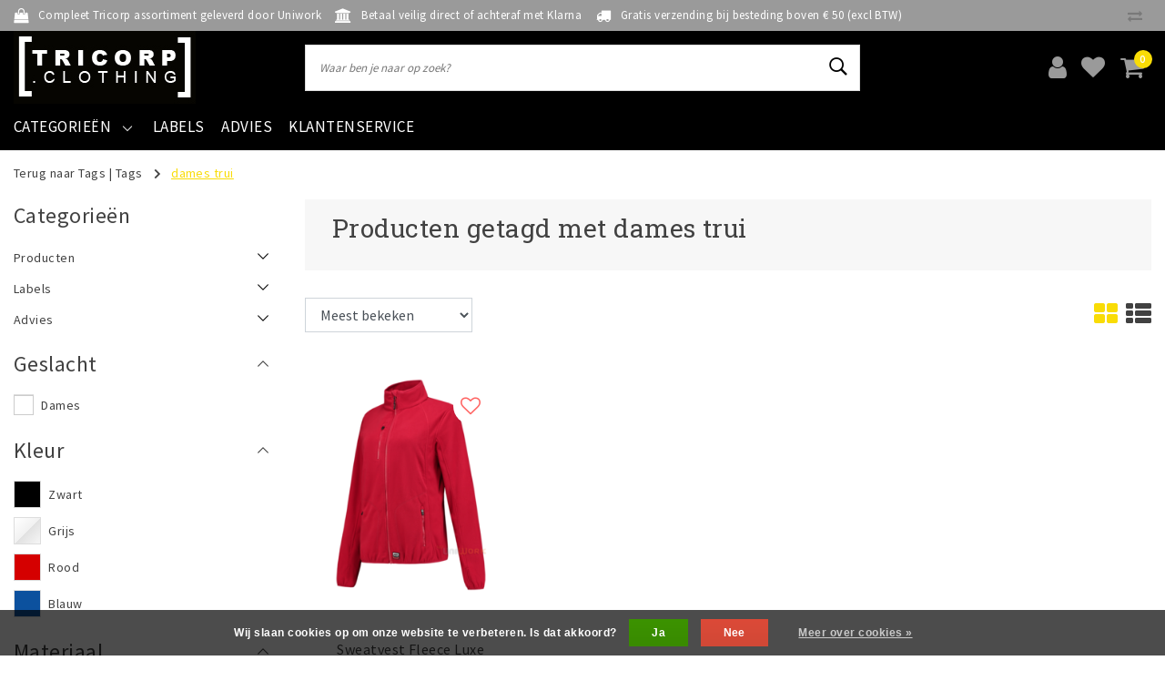

--- FILE ---
content_type: text/html;charset=utf-8
request_url: https://www.tricorp.clothing/tags/dames-trui/
body_size: 12696
content:
<!DOCTYPE html>
<html lang="nl">
  <head>
    <!-- Google Tag Manager -->
    <script>(function(w,d,s,l,i){w[l]=w[l]||[];w[l].push({'gtm.start':
    new Date().getTime(),event:'gtm.js'});var f=d.getElementsByTagName(s)[0],
    j=d.createElement(s),dl=l!='dataLayer'?'&l='+l:'';j.async=true;j.src=
    'https://www.googletagmanager.com/gtm.js?id='+i+dl;f.parentNode.insertBefore(j,f);
    })(window,document,'script','dataLayer','GTM-PBK2V8R');</script>
    <!-- End Google Tag Manager -->
    <!--
		Tricorp.clothing - Uniwork brandstore by InStijl Media
    InStijl Media Unity Theme v2.1
    Theme by InStijl Media
    https://www.instijlmedia.nl
    
    If you are interested in our special offers or some customizaton, please contact us at info@instijlmedia.nl.
    -->
        <meta charset="utf-8"/>
<!-- [START] 'blocks/head.rain' -->
<!--

  (c) 2008-2026 Lightspeed Netherlands B.V.
  http://www.lightspeedhq.com
  Generated: 12-01-2026 @ 19:19:43

-->
<link rel="canonical" href="https://www.tricorp.clothing/tags/dames-trui/"/>
<link rel="alternate" href="https://www.tricorp.clothing/index.rss" type="application/rss+xml" title="Nieuwe producten"/>
<link href="https://cdn.webshopapp.com/assets/cookielaw.css?2025-02-20" rel="stylesheet" type="text/css"/>
<meta name="robots" content="noodp,noydir"/>
<meta property="og:url" content="https://www.tricorp.clothing/tags/dames-trui/?source=facebook"/>
<meta property="og:site_name" content="Tricorp.clothing - Uniwork brandstore"/>
<meta property="og:title" content="dames trui"/>
<meta property="og:description" content="Op zoek naar Tricorp werkkleding? Bij Tricorp.clothing vind je de beste collectie aan Tricorp bedrijfskleding voor de beste prijs!"/>
<!--[if lt IE 9]>
<script src="https://cdn.webshopapp.com/assets/html5shiv.js?2025-02-20"></script>
<![endif]-->
<!-- [END] 'blocks/head.rain' -->
    <meta http-equiv="X-UA-Compatible" content="IE=Edge">
<title>dames trui | Tricorp.clothing - Uniwork brandstore</title>
<meta name="description" content="Op zoek naar Tricorp werkkleding? Bij Tricorp.clothing vind je de beste collectie aan Tricorp bedrijfskleding voor de beste prijs!">
<meta name="keywords" content="dames, trui, Werkkleding, werk, kleding, bedrijfskleding, Werkbroeken, Tricorp kleding, Tricorp, High Visibility, RWS, Veiligheidskleding">
<meta name="HandheldFriendly" content="true">
<meta name="viewport" content="width=device-width, initial-scale=1, viewport-fit=cover">
<meta name="author" content="//www.instijlmedia.nl/">
<meta name="apple-mobile-web-app-capable" content="yes">
<meta name="apple-mobile-web-app-status-bar-style" content="#fff">
<link rel="icon" type="image/x-icon" href="https://cdn.webshopapp.com/shops/268821/themes/172582/v/1470511/assets/favicon.ico?20221018164205">
<link rel="apple-touch-icon" href="https://cdn.webshopapp.com/shops/268821/themes/172582/v/1470511/assets/favicon.ico?20221018164205">
<meta property="fb:app_id" content="966242223397117"/>
<meta property="og:type" content="website"> 
<meta property="og:description" content="Op zoek naar Tricorp werkkleding? Bij Tricorp.clothing vind je de beste collectie aan Tricorp bedrijfskleding voor de beste prijs!">
<meta property="og:image" content="https://cdn.webshopapp.com/shops/268821/themes/172582/v/29562/assets/logo.png?20200504212705">
<link rel="stylesheet" href="https://cdn.webshopapp.com/shops/268821/themes/172582/assets/stylesheet.css?20250930093925" />
<link rel="stylesheet" href="https://cdn.webshopapp.com/shops/268821/themes/172582/assets/ism-bootstrap-min.css?20250930093925" />
<link rel="stylesheet" href="https://cdn.webshopapp.com/shops/268821/themes/172582/assets/settings.css?20250930093925" /> 
<link rel="stylesheet" href="https://cdn.webshopapp.com/shops/268821/themes/172582/assets/main.css?20250930093925" />
<link rel="stylesheet" href="https://cdn.webshopapp.com/shops/268821/themes/172582/assets/media-queries.css?20250930093925" />
<link rel="stylesheet" href="https://cdn.webshopapp.com/shops/268821/themes/172582/assets/custom.css?20250930093925" />
<script src="https://cdn.webshopapp.com/shops/268821/themes/172582/assets/jquery-3-1-1-min.js?20250930093925"></script>
<script src="https://cdn.webshopapp.com/shops/268821/themes/172582/assets/owl-carousel-min.js?20250930093925"></script>
         <script type="application/ld+json">
			{
				"@context": "http://schema.org/",
				"@type": "Organization",
				"url": "https://www.tricorp.clothing/",
				"name": "Tricorp.clothing - Uniwork brandstore",
				"legalName": "Tricorp.clothing - Uniwork brandstore",
				"description": "Op zoek naar Tricorp werkkleding? Bij Tricorp.clothing vind je de beste collectie aan Tricorp bedrijfskleding voor de beste prijs!",
				"logo": "https://cdn.webshopapp.com/shops/268821/themes/172582/v/29562/assets/logo.png?20200504212705",
				"image": "https://cdn.webshopapp.com/shops/268821/themes/172582/v/29562/assets/logo.png?20200504212705",
				"contactPoint": {
					"@type": "ContactPoint",
					"contactType": "Customer service",
					"telephone": "+31 (0)50 211 54 28"
				}
			}
</script>  	    <script>var ism_blog = '0';</script>         
<!-- Hotjar Tracking Code for https://tricorp.clothing 
<script>
    (function(h,o,t,j,a,r){
        h.hj=h.hj||function(){(h.hj.q=h.hj.q||[]).push(arguments)};
        h._hjSettings={hjid:1555796,hjsv:6};
        a=o.getElementsByTagName('head')[0];
        r=o.createElement('script');r.async=1;
        r.src=t+h._hjSettings.hjid+j+h._hjSettings.hjsv;
        a.appendChild(r);
    })(window,document,'https://static.hotjar.com/c/hotjar-','.js?sv=');
</script>
-->    
    <meta name="google-site-verification" content="I95a0Y4mwWwYq3Aq5e3dc2tKzfQekG1AH9SpOZa3KgM" />
  </head>
 	<body class="body osx webkit">
    <!-- Google Tag Manager (noscript) -->
    <noscript><iframe src="https://www.googletagmanager.com/ns.html?id=GTM-PBK2V8R"
    height="0" width="0" style="display:none;visibility:hidden"></iframe></noscript>
    <!-- End Google Tag Manager (noscript) -->
    <script>
var google_tag_params = {
  ecomm_prodid: ['99048564'],
  ecomm_pagetype: 'category',
  ecomm_category: 'Producten getagd met dames trui',
  ecomm_totalvalue: 0.00,
};
</script>
<script>
dataLayer = [{google_tag_params: window.google_tag_params}];
</script>
              <div id="page" class="page page-">
      <div id="wrapper" class="wrapper">
              	        <div id="resMenu" class="sidenav"> 
  <div class="menu-text">
    <a href="https://www.tricorp.clothing/" title="Tricorp.clothing - Uniwork brandstore">
    	<strong>Tricorp.clothing - Uniwork brandstore</strong>
    </a>
  </div>
  <div id="resMenuCloser" onclick="$('body, #resMenu, .btn-mobile.menu').removeClass('open');$('#resNav ul ul').removeClass('nav-active');">
    <span class="pe-7s-close"></span>
  </div>
  <div class="clear"></div>
  <div id="resNav">
    <ul class="categories list-unstyled p-0 m-0">
      <li class="item homepage">
        <a href="https://www.tricorp.clothing/" title="Tricorp.clothing - Uniwork brandstore"><strong>Homepage</strong></a>
      </li>
            <li class="item category">
        <a href="" title="Producten" onclick="return false;"><span>Producten</span></a>
                <span class="pe-7s-angle-right"></span>
        <ul class="list-unstyled p-0 m-0">
          <li class="item goback">
        		<a href="" title="Producten" onclick="$(this).closest('ul').removeClass('nav-active');return false;"><i class="pe-7s-angle-left"></i><span class="text">Terug naar Menu</span></a>
          </li>
          <li class="item">
        		<a href="https://www.tricorp.clothing/producten/" title="Producten"><strong>Producten</strong></a>
          </li>
                    <li class="item">
            <a href="https://www.tricorp.clothing/producten/t-shirts/" title="T-Shirts"><span>T-Shirts</span></a>
                      </li>
                    <li class="item">
            <a href="https://www.tricorp.clothing/producten/poloshirts/" title="Poloshirts"><span>Poloshirts</span></a>
                      </li>
                    <li class="item">
            <a href="https://www.tricorp.clothing/producten/sweaters/" title="Sweaters"><span>Sweaters</span></a>
                      </li>
                    <li class="item">
            <a href="https://www.tricorp.clothing/producten/broeken/" title="Broeken"><span>Broeken</span></a>
                      </li>
                    <li class="item">
            <a href="https://www.tricorp.clothing/producten/jassen/" title="Jassen"><span>Jassen</span></a>
                      </li>
                    <li class="item">
            <a href="https://www.tricorp.clothing/producten/vesten/" title="Vesten"><span>Vesten</span></a>
                      </li>
                    <li class="item">
            <a href="https://www.tricorp.clothing/producten/overalls/" title="Overalls"><span>Overalls</span></a>
                      </li>
                    <li class="item">
            <a href="https://www.tricorp.clothing/producten/ondergoed-sokken/" title="Ondergoed &amp; sokken"><span>Ondergoed &amp; sokken</span></a>
                      </li>
                    <li class="item">
            <a href="https://www.tricorp.clothing/producten/accessoires/" title="Accessoires"><span>Accessoires</span></a>
                      </li>
                    <li class="item">
            <a href="https://www.tricorp.clothing/producten/alle-producten/" title="Alle producten"><span>Alle producten</span></a>
                      </li>
                  </ul>
              </li>
            <li class="item category">
        <a href="" title="Labels" onclick="return false;"><span>Labels</span></a>
                <span class="pe-7s-angle-right"></span>
        <ul class="list-unstyled p-0 m-0">
          <li class="item goback">
        		<a href="" title="Labels" onclick="$(this).closest('ul').removeClass('nav-active');return false;"><i class="pe-7s-angle-left"></i><span class="text">Terug naar Menu</span></a>
          </li>
          <li class="item">
        		<a href="https://www.tricorp.clothing/labels/" title="Labels"><strong>Labels</strong></a>
          </li>
                    <li class="item">
            <a href="https://www.tricorp.clothing/labels/workwear/" title="Workwear"><span>Workwear</span></a>
                      </li>
                    <li class="item">
            <a href="https://www.tricorp.clothing/labels/casual/" title="Casual"><span>Casual</span></a>
                      </li>
                    <li class="item">
            <a href="https://www.tricorp.clothing/labels/safety/" title="Safety"><span>Safety</span></a>
                      </li>
                    <li class="item">
            <a href="https://www.tricorp.clothing/labels/premium/" title="Premium"><span>Premium</span></a>
                      </li>
                  </ul>
              </li>
            <li class="item category">
        <a href="" title="Advies" onclick="return false;"><span>Advies</span></a>
                <span class="pe-7s-angle-right"></span>
        <ul class="list-unstyled p-0 m-0">
          <li class="item goback">
        		<a href="" title="Advies" onclick="$(this).closest('ul').removeClass('nav-active');return false;"><i class="pe-7s-angle-left"></i><span class="text">Terug naar Menu</span></a>
          </li>
          <li class="item">
        		<a href="https://www.tricorp.clothing/advies/" title="Advies"><strong>Advies</strong></a>
          </li>
                    <li class="item">
            <a href="https://www.tricorp.clothing/advies/maattabel/" title="Maattabel"><span>Maattabel</span></a>
                      </li>
                    <li class="item">
            <a href="https://www.tricorp.clothing/advies/materialen/" title="Materialen"><span>Materialen</span></a>
                      </li>
                    <li class="item">
            <a href="https://www.tricorp.clothing/advies/meerlagensysteem/" title="Meerlagensysteem"><span>Meerlagensysteem</span></a>
                      </li>
                    <li class="item">
            <a href="https://www.tricorp.clothing/advies/borduren-en-bedrukken/" title="Borduren en Bedrukken"><span>Borduren en Bedrukken</span></a>
                      </li>
                  </ul>
              </li>
          </ul>
    <ul class="list-unstyled p-0 m-0">
            <li class="item">
        <a href="https://www.tricorp.clothing/labels/" title="Labels" class="itemlink">
          Labels
        </a>
      </li>
            <li class="item">
        <a href="https://www.tricorp.clothing/advies/" title="Advies" class="itemlink">
          Advies
        </a>
      </li>
                                           <li class="item service">
          <a href="https://www.tricorp.clothing/service/" title="Service" class=""><span>Klantenservice</span></a>
      </li>
    </ul>
    <ul class="list-unstyled p-0 m-0">
                        <li class="item lang">
         <a href="" onclick="return false;" title="Nederlands" class="language language-nl" >
   	<span><span class="flag"></span> / 	EUR</span>   </a>
    	<span class="pe-7s-angle-right"></span>
           <ul class="subnav-col list-unstyled p-0 m-0">
                        <li class="item goback">
            <a href="" title="Nederlands" onclick="$(this).closest('ul').slideUp('fast');return false;"><i class="pe-7s-angle-left"></i><span>Terug naar Menu</span></a>
          </li>
          <li class="item lang">
            <a href="https://www.tricorp.clothing/go/category/" title="Nederlands" class="language language-nl"><strong>Taal</strong></a>
          </li>
                          <li class="lang">
           <a href="https://www.tricorp.clothing/go/category/" title="Nederlands" class="language language-nl">
             <strong>Nederlands</strong>             <span class="flag"></span>
           </a>
        </li>
                 <li class="curr">
        <a href="" onclick="return false;" title="" id="currencyDropdown" class="currency currency-">
          <strong>Valuta</strong>
        </a>
     	</li>
     	      <li class="curr">
         <a href="https://www.tricorp.clothing/session/currency/eur/" title="eur" class="curr curr-EUR">
         	<strong>€ - EUR</strong>         </a>
      </li>
              </ul>
</li>      <li class="item account">
         <a href="https://www.tricorp.clothing/account/" title="Inloggen">
          <span>Inloggen</span></a>
      </li>
      <li class="item compare"><a href="https://www.tricorp.clothing/compare/" title="Vergelijk"><span>Vergelijk producten</span></a></li>
            <li class="item cart">
         <a href="https://www.tricorp.clothing/account/wishlist/" title="Verlanglijst"><span>Verlanglijst</span>
        </a>
      </li>
            <li class="item cart">
         <a href="https://www.tricorp.clothing/cart/" title="Winkelwagen"><span>Winkelwagen</span>
        </a>
      </li>
    </ul>
  </div>
</div><div id="resCart" class="sidenav ism-cart-menu">
   <div class="cart-title">
        Winkelwagen
        <div id="resCartCloser" onclick="$('body, #resCart, .btn-mobile.cart').removeClass('open');">
          <span class="pe-7s-close"></span>
        </div>
     </div>
   <div class="sidenav-products">
           <div class="cart-products empty-cart">
         <div class="cart-content">U heeft geen artikelen in uw winkelwagen</div>
      </div>
            <div class="cart-footer cart-total">
        <div class="free-shipping">
                        <div class="alert alert-primary mb-2">
          <span>Besteed €50 voor gratis verzending</span>
        </div>
                        </div>
         <table class="total">
                        <tr>
               <td>Excl. btw</td>
               <td>€0,00</td>
            </tr>
            <tr>
               <td>BTW</td>
               <td>€0,00</td>
            </tr>
                        <tr>
               <td><strong>Totaal</strong></td>
               <td class="totaltotal">€0,00</td>
            </tr>
         </table>
         <a class="btn btn-primary btn-lg btn-block mt-2" href="https://www.tricorp.clothing/cart/"><i class="ion ion-ios-cart"></i>Bestellen</a>
      </div>
   </div>
</div><div id="resLogin" class="ism-account-menu sidenav">
   <div class="sidenav-container">
     <div class="sidenav-title-box">
       <h3>Mijn account</h3>
       <div id="resLoginCloser" onclick="$('body, #resLogin, .btn-mobile.account, .btn-mobile.wishlist').removeClass('open');">
          <span class="pe-7s-close"></span>
        </div>
       <div class="dropdown-divider"></div>
     </div>
			     	<form method="post" id="ism-loginForm" action="https://www.tricorp.clothing/account/loginPost/?return=https%3A%2F%2Fwww.tricorp.clothing%2Ftags%2Fdames-trui%2F">
            <input type="hidden" name="key" value="4bffe7da6d8de112396c7ecea49f8eb3" />
            <input type="hidden" name="type" value="login" />
            <div class="form-group">
               <label for="ismLoginEmail">E-mailadres</label>
               <input type="email" name="email" class="form-control" id="ismLoginEmail" placeholder="Naam" autocomplete='email' required>
            </div>
            <div class="form-group mb-0">
               <label for="ismLoginPassword">Wachtwoord</label>
               <input type="password" name="password" class="form-control" id="ismLoginPassword" placeholder="Wachtwoord" autocomplete='current-password' required>
            </div>
           <a class="link pb-3 float-right" href="https://www.tricorp.clothing/account/password/"><small>Wachtwoord vergeten?</small></a>
            <button type="submit" class="btn btn-primary no-effect btn-block">Log in</button>
     		</form>
     		<div class="sidenav-title-box pt-3">
           <h3>Nieuwe klant?</h3>
           <div class="dropdown-divider"></div>
         </div>
     	<div class="sidenav-content">
     		<ul class="list-checks list-unstyled p-0 m-0 mb-2">
          <li><i class="fa fa-check-circle-o"></i>Snel terug naar uw producten</li>
          <li><i class="fa fa-check-circle-o"></i>Bestel en betaal sneller en makkelijker</li>
          <li><i class="fa fa-check-circle-o"></i>Bewaar uw winkelwagen en maak een verlanglijst</li>
        </ul>
     	</div>
      <a  class="btn btn-primary btn-block" href="https://www.tricorp.clothing/account/register/">Registreren</a>
             </div>
</div><div id="modalNewsletter" class="modal fade" tabindex="-1" role="dialog" data-title="newsletter">
  <div class="modal-dialog modal-lg" role="document">
  	<div class="modal-content">
      <button type="button" class="close" data-dismiss="modal" aria-label="Close">
          <span aria-hidden="true">×</span>
        </button>
        <form id="formNewsletter" action="https://www.tricorp.clothing/account/newsletter/" method="post" class="popup-a popup-newsletter">
                    <div class="news-image">
            <img src="https://cdn.webshopapp.com/shops/268821/themes/172582/assets/newsletter.jpg?20250930093925" alt="Newsletter" class="img-responsive">
          </div>
                    <div class="news-details">
            <div class="news-header">
              <b><h3>Nieuwsbrief</h3></b>
              <p>Your text here</p>
            </div>
            <div class="news-content">
              <input type="hidden" name="key" value="4bffe7da6d8de112396c7ecea49f8eb3" />
              <label for="formNewsletterEmail">E-mailadres</label>
              <input type="text" name="email" id="formNewsletterEmail" class="form-control mb-2" placeholder="E-mailadres"/>
            </div>
            <button type="submit" class="btn btn-primary btn-block mt-2">Abonneer</button>
          </div>
        </form>
    </div>
  </div>
</div>        <div class="content">
        	<div class="overlay-bg"></div>
                    	<header id="header" class="header header-pages">
  <div id="topnav">
  <div class="container-fluid">
    <div class="row">
      <div class="col-xl-10 col-12 text-left">
        <div class="usp">
  <div class="list-usp">
    <div class="no-carousel">             <div class="item-usp align-top">
      <a href="https://www.tricorp.clothing/producten/" title="Compleet Tricorp assortiment geleverd door Uniwork">      <i class="fa fa-shopping-bag"></i>
      <div class="item-details">
        <span>Compleet Tricorp assortiment geleverd door Uniwork</span> 
              </div>
      </a>    </div>
        <div class="item-usp align-top">
      <a href="https://www.tricorp.clothing/service/payment-methods/" title="Betaal veilig direct of achteraf met Klarna">      <i class="fa fa-bank"></i>
      <div class="item-details">
        <span>Betaal veilig direct of achteraf met Klarna</span> 
              </div>
      </a>    </div>
        <div class="item-usp align-top">
      <a href="https://www.tricorp.clothing/service/shipping-returns/" title="Gratis verzending bij besteding boven € 50 (excl BTW)">      <i class="fa fa-truck"></i>
      <div class="item-details">
        <span>Gratis verzending bij besteding boven € 50 (excl BTW)</span> 
              </div>
      </a>    </div>
        </div>
  </div>
</div>
<div class="clearfix"></div>
      </div>
      <div id="global" class="col-xl-2 col-12 d-xl-block d-lg-none text-right">
                <div class="compare">
          <ul class="list-unstyled p-0 m-0">
        		<li class="compare-item"><a href="https://www.tricorp.clothing/compare/" title="Vergelijk"><i class="fa fa-exchange" aria-hidden="true"></i></a></li>
          </ul>
        </div>
        				              </div>
    </div>   
  </div>
</div>  <div class="header-sticky">
    <div class="header-nav">
      <div class="container-fluid">
          <div class="header-inner">
             <div class="row">
              	<div class="d-xl-none d-lg-inline-block col-md-4 col-2">
              		<div id="resNavOpener" onclick="$('#wrapper').toggleClass('open');return false;" data-trigger="menu" data-target="#resMenu">
                    <div class="menu-icon">
                      <div class="buttonContainer">
                        <div class="miniBar"></div>
                        <div class="miniBar middle"></div>
                        <div class="miniBar"></div>
                      </div>
                      <span class="menu-text">Menu</span>
                    </div>
                	</div>
               	</div>
                <div id="logo" class="col-xl-3 col-md-4 col-8">
                   <div class="logo">
                     <div class="logo-inner">
                       <div class="logo-menu main-item">
                          <div class="menu-icon">
                            <div class="buttonContainer">
                              <div class="miniBar"></div>
                              <div class="miniBar middle"></div>
                              <div class="miniBar"></div>
                            </div>
                            <span class="menu-text">Menu</span>
                          </div>
                         <div class="navigation subs">
   <ul class="list-unstyled p-0 m-0">
                        <li class="item subs no-subsub">
         <a href="https://www.tricorp.clothing/producten/" title="Producten"><span>Producten</span><i class="pe-7s-angle-right"></i></a>
                  <div class="subnav">
                        <ul class="subnav-col list-unstyled m-0">
                              <li class="subitem">
                  <a href="https://www.tricorp.clothing/producten/t-shirts/" title="T-Shirts"><strong>T-Shirts</strong></a>
                                 </li>
                              <li class="subitem">
                  <a href="https://www.tricorp.clothing/producten/poloshirts/" title="Poloshirts"><strong>Poloshirts</strong></a>
                                 </li>
                              <li class="subitem">
                  <a href="https://www.tricorp.clothing/producten/sweaters/" title="Sweaters"><strong>Sweaters</strong></a>
                                 </li>
                           </ul>
                        <ul class="subnav-col list-unstyled m-0">
                              <li class="subitem">
                  <a href="https://www.tricorp.clothing/producten/broeken/" title="Broeken"><strong>Broeken</strong></a>
                                 </li>
                              <li class="subitem">
                  <a href="https://www.tricorp.clothing/producten/jassen/" title="Jassen"><strong>Jassen</strong></a>
                                 </li>
                              <li class="subitem">
                  <a href="https://www.tricorp.clothing/producten/vesten/" title="Vesten"><strong>Vesten</strong></a>
                                 </li>
                           </ul>
                        <ul class="subnav-col list-unstyled m-0">
                              <li class="subitem">
                  <a href="https://www.tricorp.clothing/producten/overalls/" title="Overalls"><strong>Overalls</strong></a>
                                 </li>
                              <li class="subitem">
                  <a href="https://www.tricorp.clothing/producten/ondergoed-sokken/" title="Ondergoed &amp; sokken"><strong>Ondergoed &amp; sokken</strong></a>
                                 </li>
                              <li class="subitem">
                  <a href="https://www.tricorp.clothing/producten/accessoires/" title="Accessoires"><strong>Accessoires</strong></a>
                                 </li>
                           </ul>
                                               <div class="clearfix"></div>
                        <div class="all-categories">
               <a href="https://www.tricorp.clothing/producten/" title="Producten" class="btn btn-normal no-effect"><span>Bekijk alle Producten</span><i class="pe-7s-angle-right"></i></a>
            </div>
                                 </div>
               </li>
                        <li class="item subs no-subsub">
         <a href="https://www.tricorp.clothing/labels/" title="Labels"><span>Labels</span><i class="pe-7s-angle-right"></i></a>
                  <div class="subnav">
                        <ul class="subnav-col list-unstyled m-0">
                              <li class="subitem">
                  <a href="https://www.tricorp.clothing/labels/workwear/" title="Workwear"><strong>Workwear</strong></a>
                                 </li>
                              <li class="subitem">
                  <a href="https://www.tricorp.clothing/labels/casual/" title="Casual"><strong>Casual</strong></a>
                                 </li>
                           </ul>
                        <ul class="subnav-col list-unstyled m-0">
                              <li class="subitem">
                  <a href="https://www.tricorp.clothing/labels/safety/" title="Safety"><strong>Safety</strong></a>
                                 </li>
                              <li class="subitem">
                  <a href="https://www.tricorp.clothing/labels/premium/" title="Premium"><strong>Premium</strong></a>
                                 </li>
                           </ul>
                                               <div class="clearfix"></div>
                                 </div>
               </li>
                        <li class="item subs no-subsub">
         <a href="https://www.tricorp.clothing/advies/" title="Advies"><span>Advies</span><i class="pe-7s-angle-right"></i></a>
                  <div class="subnav">
                        <ul class="subnav-col list-unstyled m-0">
                              <li class="subitem">
                  <a href="https://www.tricorp.clothing/advies/maattabel/" title="Maattabel"><strong>Maattabel</strong></a>
                                 </li>
                              <li class="subitem">
                  <a href="https://www.tricorp.clothing/advies/materialen/" title="Materialen"><strong>Materialen</strong></a>
                                 </li>
                           </ul>
                        <ul class="subnav-col list-unstyled m-0">
                              <li class="subitem">
                  <a href="https://www.tricorp.clothing/advies/meerlagensysteem/" title="Meerlagensysteem"><strong>Meerlagensysteem</strong></a>
                                 </li>
                              <li class="subitem">
                  <a href="https://www.tricorp.clothing/advies/borduren-en-bedrukken/" title="Borduren en Bedrukken"><strong>Borduren en Bedrukken</strong></a>
                                 </li>
                           </ul>
                                               <div class="clearfix"></div>
                                 </div>
               </li>
               </ul>
</div>                       </div>
                        <a href="https://www.tricorp.clothing/" title="Tricorp.clothing - Uniwork brandstore">
                                                <img src="https://cdn.webshopapp.com/shops/268821/themes/172582/v/29562/assets/logo.png?20200504212705" alt="logo" />
                                                </a>
                     </div>
                   </div>
               </div>
               <div id="search" class="col-lg-6 d-none d-xl-block">
                  
<div class="live-catsearch">
   <div class="searchnav hallmark">
      <form action="https://www.tricorp.clothing/search/" method="get" id="formSearch">
        <div class="title-box text-center">Waar bent u op zoek naar</div>
        <div class="search-inner-bar">
          <i class="pe-7s-angle-left" onclick="" title="Zoeken"></i>
           <input type="search" name="q" autocomplete="off" value="" placeholder="Waar ben je naar op zoek?" />
          <i class="pe-7s-search" onclick="$('#formSearch').submit();" title="Zoeken"></i>
           <div class="autocomplete">
                            <div class="products products-livesearch clearfix"></div>
              <div class="notfound">Geen producten gevonden...</div>
           </div>
        </div>
      </form>
        </div>
</div>               </div>
               <div id="globals" class="col-xl-3 col-md-4 col-2">
                   <div id="cart" class="">
                     <div class="cart-inner">
                                            <div class="link account">
                         <a href="" title="Inloggen" data-trigger="account" data-target="#resLogin">
                           <div class="login cart-icon">
                             <i class="fa fa-user"></i>
                           </div>
                           <span class="menu-text">Inloggen</span>
                        </a>
                      </div>
                                         <div class="wish mobile-link wishlist">
                         <a href="https://www.tricorp.clothing/account/wishlist/" title="Verlanglijst" data-trigger="account" data-target="#resLogin" >
                           <div class="login cart-icon">
                             <i class="fa fa-heart"></i>
                           </div>
                           <span class="menu-text">Verlanglijst</span>
                        </a>
                      </div>
                                             <div class="link mobile-link cart-vertical cartlist">
                         <a href="" title="Winkelwagen" data-trigger="cart" data-target="#resCart">
                            <div class="cart-icon">
                               <i class="fa fa-shopping-cart"></i>
                               <div class="cart-count"><span>0</span></div>
                            </div>
                           <span class="menu-text">Winkelwagen</span>
                         </a>
                      </div>
                     </div>
                   </div>
                </div>
             </div>
          </div>
        </div>
      </div>
    	    		<nav id="navigation" class="d-xl-block d-none">
  <div class="container-fluid position-relative">
    <div class="mainnav">
                  <div class="main-item subs">
        <a href="https://www.tricorp.clothing/catalog/" title="Categorieën">
          <span>Categorieën</span>
          <i class="pe-7s-angle-down"></i>
        </a>
        <div class="navigation subs">
          <ul class="list-unstyled p-0 m-0">
                                                <li class="item subs no-subsub">
              <a href="https://www.tricorp.clothing/producten/" title="Producten"><span>Producten</span><i class="pe-7s-angle-right"></i></a>
                            <div class="subnav">
                                <ul class="subnav-col list-unstyled m-0">
                                      <li class="subitem">
                			<a href="https://www.tricorp.clothing/producten/t-shirts/" title="T-Shirts"><strong>T-Shirts</strong></a>
                                          </li>
                                      <li class="subitem">
                			<a href="https://www.tricorp.clothing/producten/poloshirts/" title="Poloshirts"><strong>Poloshirts</strong></a>
                                          </li>
                                      <li class="subitem">
                			<a href="https://www.tricorp.clothing/producten/sweaters/" title="Sweaters"><strong>Sweaters</strong></a>
                                          </li>
                                  </ul>
                                <ul class="subnav-col list-unstyled m-0">
                                      <li class="subitem">
                			<a href="https://www.tricorp.clothing/producten/broeken/" title="Broeken"><strong>Broeken</strong></a>
                                          </li>
                                      <li class="subitem">
                			<a href="https://www.tricorp.clothing/producten/jassen/" title="Jassen"><strong>Jassen</strong></a>
                                          </li>
                                      <li class="subitem">
                			<a href="https://www.tricorp.clothing/producten/vesten/" title="Vesten"><strong>Vesten</strong></a>
                                          </li>
                                  </ul>
                                <ul class="subnav-col list-unstyled m-0">
                                      <li class="subitem">
                			<a href="https://www.tricorp.clothing/producten/overalls/" title="Overalls"><strong>Overalls</strong></a>
                                          </li>
                                      <li class="subitem">
                			<a href="https://www.tricorp.clothing/producten/ondergoed-sokken/" title="Ondergoed &amp; sokken"><strong>Ondergoed &amp; sokken</strong></a>
                                          </li>
                                      <li class="subitem">
                			<a href="https://www.tricorp.clothing/producten/accessoires/" title="Accessoires"><strong>Accessoires</strong></a>
                                          </li>
                                  </ul>
                                                <div class="clearfix"></div>
                                <div class="all-categories">
                  <a href="https://www.tricorp.clothing/producten/" title="Producten" class="btn btn-normal no-effect"><span>Bekijk alle Producten</span><i class="pe-7s-angle-right"></i></a>
                </div>
                                              </div>
                          </li>
                                                <li class="item subs no-subsub">
              <a href="https://www.tricorp.clothing/labels/" title="Labels"><span>Labels</span><i class="pe-7s-angle-right"></i></a>
                            <div class="subnav">
                                <ul class="subnav-col list-unstyled m-0">
                                      <li class="subitem">
                			<a href="https://www.tricorp.clothing/labels/workwear/" title="Workwear"><strong>Workwear</strong></a>
                                          </li>
                                      <li class="subitem">
                			<a href="https://www.tricorp.clothing/labels/casual/" title="Casual"><strong>Casual</strong></a>
                                          </li>
                                  </ul>
                                <ul class="subnav-col list-unstyled m-0">
                                      <li class="subitem">
                			<a href="https://www.tricorp.clothing/labels/safety/" title="Safety"><strong>Safety</strong></a>
                                          </li>
                                      <li class="subitem">
                			<a href="https://www.tricorp.clothing/labels/premium/" title="Premium"><strong>Premium</strong></a>
                                          </li>
                                  </ul>
                                                <div class="clearfix"></div>
                                              </div>
                          </li>
                                                <li class="item subs no-subsub">
              <a href="https://www.tricorp.clothing/advies/" title="Advies"><span>Advies</span><i class="pe-7s-angle-right"></i></a>
                            <div class="subnav">
                                <ul class="subnav-col list-unstyled m-0">
                                      <li class="subitem">
                			<a href="https://www.tricorp.clothing/advies/maattabel/" title="Maattabel"><strong>Maattabel</strong></a>
                                          </li>
                                      <li class="subitem">
                			<a href="https://www.tricorp.clothing/advies/materialen/" title="Materialen"><strong>Materialen</strong></a>
                                          </li>
                                  </ul>
                                <ul class="subnav-col list-unstyled m-0">
                                      <li class="subitem">
                			<a href="https://www.tricorp.clothing/advies/meerlagensysteem/" title="Meerlagensysteem"><strong>Meerlagensysteem</strong></a>
                                          </li>
                                      <li class="subitem">
                			<a href="https://www.tricorp.clothing/advies/borduren-en-bedrukken/" title="Borduren en Bedrukken"><strong>Borduren en Bedrukken</strong></a>
                                          </li>
                                  </ul>
                                                <div class="clearfix"></div>
                                              </div>
                          </li>
                                  </ul>
        </div>
      </div>
      
            
      
                  <div class="main-item">
        <a href="https://www.tricorp.clothing/labels/" title="Labels">
          <span>Labels</span>
        </a>
      </div>
                        <div class="main-item">
        <a href="https://www.tricorp.clothing/advies/" title="Advies">
          <span>Advies</span>
        </a>
      </div>
                        <div class="main-item">
        <a href="https://www.tricorp.clothing/service/" title="">
        	<span>Klantenservice</span>
        </a>
      </div>
      <div class="mainright">
              </div>
    </div>
  </div>
</nav>    	  	</div>
</header>
<div class="clearfix"></div>                    <main id="main" class="page collection">
                        <div id="collection" class="collectionpage">
  <div class="container-fluid">
    <div class="row">
      <div class="col-lg-12">
        <div class="breadcrumbs">
                <a href="https://www.tricorp.clothing/tags/" title="Tags" class="crumb"><span>Terug naar Tags</span></a> |
              	        <a href="https://www.tricorp.clothing/tags/" title="Tags" class="crumb">Tags</a>
                <i class="pe-7s-angle-right"></i> <a href="https://www.tricorp.clothing/tags/dames-trui/" title="dames trui" class="crumb">dames trui</a>
                </div>
      </div>
    </div>
    <div class="row">
      <div id="sidebar" class="col-lg-3">
        <div class="sidebar-inner">
	<div class="sidebar-widgets">
    <div class="title-box-mobile">
    	<div class="menu-text">
        dames trui      </div>
      <div id="resMenuCloser" onclick="$('body, #sidebar').removeClass('open');">
        <span class="pe-7s-close"></span>
      </div>
      <div class="clear"></div>
    </div>
     
    <div class="categories widget">
            <div class="title-box">
        <strong>Categorieën</strong>
      </div>
      <ul class="subnav list-unstyled p-0 m-0">
                <li class="subitem">
          <a href="https://www.tricorp.clothing/producten/" class="subitemLink" title="Producten">
            <span class="cat-title">Producten</span>
            <i class="pe-7s-angle-down" aria-hidden="true"></i>          </a>
                    <ul class="subsubnav">
                        <li class="subitem">
              <a href="https://www.tricorp.clothing/producten/t-shirts/" class="subitemLink" title="T-Shirts">
                <span class="cat-title">T-Shirts</span>
              </a>
            </li>
                        <li class="subitem">
              <a href="https://www.tricorp.clothing/producten/poloshirts/" class="subitemLink" title="Poloshirts">
                <span class="cat-title">Poloshirts</span>
              </a>
            </li>
                        <li class="subitem">
              <a href="https://www.tricorp.clothing/producten/sweaters/" class="subitemLink" title="Sweaters">
                <span class="cat-title">Sweaters</span>
              </a>
            </li>
                        <li class="subitem">
              <a href="https://www.tricorp.clothing/producten/broeken/" class="subitemLink" title="Broeken">
                <span class="cat-title">Broeken</span>
              </a>
            </li>
                        <li class="subitem">
              <a href="https://www.tricorp.clothing/producten/jassen/" class="subitemLink" title="Jassen">
                <span class="cat-title">Jassen</span>
              </a>
            </li>
                        <li class="subitem">
              <a href="https://www.tricorp.clothing/producten/vesten/" class="subitemLink" title="Vesten">
                <span class="cat-title">Vesten</span>
              </a>
            </li>
                        <li class="subitem">
              <a href="https://www.tricorp.clothing/producten/overalls/" class="subitemLink" title="Overalls">
                <span class="cat-title">Overalls</span>
              </a>
            </li>
                        <li class="subitem">
              <a href="https://www.tricorp.clothing/producten/ondergoed-sokken/" class="subitemLink" title="Ondergoed &amp; sokken">
                <span class="cat-title">Ondergoed &amp; sokken</span>
              </a>
            </li>
                        <li class="subitem">
              <a href="https://www.tricorp.clothing/producten/accessoires/" class="subitemLink" title="Accessoires">
                <span class="cat-title">Accessoires</span>
              </a>
            </li>
                        <li class="subitem">
              <a href="https://www.tricorp.clothing/producten/alle-producten/" class="subitemLink" title="Alle producten">
                <span class="cat-title">Alle producten</span>
              </a>
            </li>
                    	</ul>
                  </li>      
                <li class="subitem">
          <a href="https://www.tricorp.clothing/labels/" class="subitemLink" title="Labels">
            <span class="cat-title">Labels</span>
            <i class="pe-7s-angle-down" aria-hidden="true"></i>          </a>
                    <ul class="subsubnav">
                        <li class="subitem">
              <a href="https://www.tricorp.clothing/labels/workwear/" class="subitemLink" title="Workwear">
                <span class="cat-title">Workwear</span>
              </a>
            </li>
                        <li class="subitem">
              <a href="https://www.tricorp.clothing/labels/casual/" class="subitemLink" title="Casual">
                <span class="cat-title">Casual</span>
              </a>
            </li>
                        <li class="subitem">
              <a href="https://www.tricorp.clothing/labels/safety/" class="subitemLink" title="Safety">
                <span class="cat-title">Safety</span>
              </a>
            </li>
                        <li class="subitem">
              <a href="https://www.tricorp.clothing/labels/premium/" class="subitemLink" title="Premium">
                <span class="cat-title">Premium</span>
              </a>
            </li>
                    	</ul>
                  </li>      
                <li class="subitem">
          <a href="https://www.tricorp.clothing/advies/" class="subitemLink" title="Advies">
            <span class="cat-title">Advies</span>
            <i class="pe-7s-angle-down" aria-hidden="true"></i>          </a>
                    <ul class="subsubnav">
                        <li class="subitem">
              <a href="https://www.tricorp.clothing/advies/maattabel/" class="subitemLink" title="Maattabel">
                <span class="cat-title">Maattabel</span>
              </a>
            </li>
                        <li class="subitem">
              <a href="https://www.tricorp.clothing/advies/materialen/" class="subitemLink" title="Materialen">
                <span class="cat-title">Materialen</span>
              </a>
            </li>
                        <li class="subitem">
              <a href="https://www.tricorp.clothing/advies/meerlagensysteem/" class="subitemLink" title="Meerlagensysteem">
                <span class="cat-title">Meerlagensysteem</span>
              </a>
            </li>
                        <li class="subitem">
              <a href="https://www.tricorp.clothing/advies/borduren-en-bedrukken/" class="subitemLink" title="Borduren en Bedrukken">
                <span class="cat-title">Borduren en Bedrukken</span>
              </a>
            </li>
                    	</ul>
                  </li>      
                      </ul>
                </div>
        <div class="filters widget">
  <form action="https://www.tricorp.clothing/tags/dames-trui/" method="get" id="filter_form" class="filter_form">
    <input type="hidden" name="max" value="35" class="filter_form_max" />
    <input type="hidden" name="min" value="0" class="filter_form_min" />
    <input type="hidden" value="1" id="totalpages" />
            <div class="custom-filters widget">
      <div class="title-box">
        <a href="" class="itemLink" title="Geslacht"  onclick="ismCollapse(this);return false;">
          <strong>Geslacht<i class="pe-7s-angle-up" aria-hidden="true"></i></strong>
          <div class="clearfix"></div>
        </a>
      </div>
            <ul class="subnav list-unstyled p-0 m-0">  
                <li class="sidebar-filter-item">
          <i class="fa fa-check" aria-hidden="true"></i>
          <input id="filter_652929" type="checkbox" name="filter[]" value="652929"  />
          <span class="cr"><i class="ck-icon fa fa-check"></i></span>
          <label for="filter_652929">Dames</label>
        </li>
            </ul>
        </div>
        <div class="custom-filters custom-colors widget">
      <div class="title-box">
        <a href="" class="itemLink" title="Kleur"  onclick="ismCollapse(this);return false;">
          <strong>Kleur<i class="pe-7s-angle-up" aria-hidden="true"></i></strong>
          <div class="clearfix"></div>
        </a>
      </div>
              <ul class="subnav list-unstyled p-0 m-0">  
                    <li class="sidebar-color-item">
            <input id="filter_653088" class="color zwart" title="Zwart" type="checkbox" name="filter[]" value="653088"  />
            <span class="co"><i class="ck-icon fa fa-check"></i></span>
            <label for="filter_653088">Zwart</label>
          </li>
                    <li class="sidebar-color-item">
            <input id="filter_653091" class="color grijs" title="Grijs" type="checkbox" name="filter[]" value="653091"  />
            <span class="co"><i class="ck-icon fa fa-check"></i></span>
            <label for="filter_653091">Grijs</label>
          </li>
                    <li class="sidebar-color-item">
            <input id="filter_653097" class="color rood" title="Rood" type="checkbox" name="filter[]" value="653097"  />
            <span class="co"><i class="ck-icon fa fa-check"></i></span>
            <label for="filter_653097">Rood</label>
          </li>
                    <li class="sidebar-color-item">
            <input id="filter_653109" class="color blauw" title="Blauw" type="checkbox" name="filter[]" value="653109"  />
            <span class="co"><i class="ck-icon fa fa-check"></i></span>
            <label for="filter_653109">Blauw</label>
          </li>
                  </ul>
          </div>
        <div class="custom-filters widget">
      <div class="title-box">
        <a href="" class="itemLink" title="Materiaal"  onclick="ismCollapse(this);return false;">
          <strong>Materiaal<i class="pe-7s-angle-up" aria-hidden="true"></i></strong>
          <div class="clearfix"></div>
        </a>
      </div>
            <ul class="subnav list-unstyled p-0 m-0">  
                <li class="sidebar-filter-item">
          <i class="fa fa-check" aria-hidden="true"></i>
          <input id="filter_652968" type="checkbox" name="filter[]" value="652968"  />
          <span class="cr"><i class="ck-icon fa fa-check"></i></span>
          <label for="filter_652968">Polyester</label>
        </li>
            </ul>
        </div>
        <div class="custom-filters widget">
      <div class="title-box">
        <a href="" class="itemLink" title="Pasvorm"  onclick="ismCollapse(this);return false;">
          <strong>Pasvorm<i class="pe-7s-angle-up" aria-hidden="true"></i></strong>
          <div class="clearfix"></div>
        </a>
      </div>
            <ul class="subnav list-unstyled p-0 m-0">  
                <li class="sidebar-filter-item">
          <i class="fa fa-check" aria-hidden="true"></i>
          <input id="filter_652977" type="checkbox" name="filter[]" value="652977"  />
          <span class="cr"><i class="ck-icon fa fa-check"></i></span>
          <label for="filter_652977">Slim Fit</label>
        </li>
            </ul>
        </div>
        <div class="custom-filters widget">
      <div class="title-box">
        <a href="" class="itemLink" title="Lengte mouw/broekspijp"  onclick="ismCollapse(this);return false;">
          <strong>Lengte mouw/broekspijp<i class="pe-7s-angle-up" aria-hidden="true"></i></strong>
          <div class="clearfix"></div>
        </a>
      </div>
            <ul class="subnav list-unstyled p-0 m-0">  
                <li class="sidebar-filter-item">
          <i class="fa fa-check" aria-hidden="true"></i>
          <input id="filter_652998" type="checkbox" name="filter[]" value="652998"  />
          <span class="cr"><i class="ck-icon fa fa-check"></i></span>
          <label for="filter_652998">Lang</label>
        </li>
            </ul>
        </div>
            <div class="prices widget">
      <div class="title-box">
          <strong>Prijs</strong>
      </div>
      <div class="price-filter subnav">
        <div class="filter-slider">
          <div id="collection-filter-price"></div>
        </div>
        <div class="price-filter-range clear">
          <div class="min">Min: €<span>0</span></div>
          <div class="max">Max: €<span>35</span></div>
        </div>
      </div>
    </div>
      </form>
</div>


<script type="text/javascript">
  var request_url = "https://www.tricorp.clothing/tags/dames-trui/?";
  var page_title = "Producten getagd met dames trui";
  $('#filter_form .modes li').click(function(){
    var id = $(this).attr('class');
    
    $('#filter_form input[name="mode"]').val(id);
    $(this).closest('form').submit();
    return false;
  });
  $('#filter_form .brands input[type="radio"]').on("click",function(){
    jQuery(" .brands").find("li.selected").removeClass("selected");
    jQuery(this).closest("li, .sidebar-filter-item").addClass("selected");
    instijl();
  });
  $('#filter_form .custom-filters input[type="checkbox"]').on("click",function(){
    jQuery(this).closest(".sidebar-filter-item, .sidebar-color-item").toggleClass("selected");
  });
  $('#filter_form input, #filter_form select').not("#filter_form #FilterBrands input").change(function(){
    instijl();
  });
</script>  </div>
        </div>
<script type="text/javascript">
  jQuery(".widget ul li a.show-more").click(function(e){
  	jQuery(this).closest('ul').find('li.hide').slideToggle();
  });
  function ismCollapse(e) {
    $(e).closest('.custom-filters').find('i').toggleClass('down');
    $(e).closest('.custom-filters').find('.subnav').slideToggle();
  }
</script>
<script type="text/javascript"> 
$( document ).ready(function() { 
  $("#collection-filter-price").slider({
    range: true,
    min: 0,
                                                max: 35,
                                                values: [0, 35],
                                                step: 1,
                                                slide: function( event, ui){
    $('.price-filter-range .min span').html(ui.values[0]);
  $('.price-filter-range .max span').html(ui.values[1]);
  
  $('.filter_form_min').val(ui.values[0]);
  $('.filter_form_max').val(ui.values[1]);
  },
    stop: function(event, ui){
    instijl();
  }
    });
});
</script>
      </div>
      <div id="products" class="col-lg-9">
                <div class="collection-information">
                    <div class="collection-description no-image">
            <div class="collection-title-box"><h1 class="collection-title">Producten getagd met dames trui</h1></div>
            <div class="description">
              <p class="mb-0"></p>
                        </div>
          </div>
        </div>
                
                <div class="clearfix"></div>
        <div class="products-pager">
          <div class="sort">
            <div class="row">
              <div class="col-lg-12">
                <form action="https://www.tricorp.clothing/tags/dames-trui/" method="get" id="filter_form2">
                  <input type="hidden" name="mode" value="grid" class="filter_form_mode" />
                    <div class="module-filters">
                                    </div>
              <div class="sort form-group">
                <select id="sortselect" class="form-control" name="sort" onchange="$(this).closest('form').submit();">
                                    <option value="popular" selected="selected">Meest bekeken</option>
                                    <option value="newest">Nieuwste producten</option>
                                    <option value="lowest">Laagste prijs</option>
                                    <option value="highest">Hoogste prijs</option>
                                    <option value="asc">Naam oplopend</option>
                                    <option value="desc">Naam aflopend</option>
                                  </select>
              </div>
              <div class="mode">
                                 <div class="filters-mobile d-lg-none d-md-block">
                  <a href="" title="" onclick="$('body, #sidebar').toggleClass('open');return false;" class="btn btn-secondary btn-block no-effect">Filters</a>
                </div>
                                                <div class="modes">
                                    <div class="mode-item grid"><a class=" active" href="https://www.tricorp.clothing/tags/dames-trui/" data-toggle="tooltip" data-placement="top" title="Foto-tabel"><i class="fa fa-th-large"></i></a></div>
                                      <div class="mode-item list"><a class="" href="https://www.tricorp.clothing/tags/dames-trui/?mode=list" data-toggle="tooltip" data-placement="top" title="Lijst"><i class="fa fa-th-list"></i></a></div>
                                    </div>
                              </div>
          	</form>
            </div>
          </div>
        </div>
        </div>
      	<div class="products grid">
                                       
    	
<div class="productborder col-lg-3 col-md-4 col-12 first grid" data-url="https://www.tricorp.clothing/sweatvest-fleece-luxe-dames.ajax">
      <div class="product product-99048564" data-vid="201158043">
      <div class="product-image">
                <a href="https://www.tricorp.clothing/account/wishlistAdd/99048564/?variant_id=201158043"  data-trigger="account" data-target="#resLogin" title="Inloggen voor wishlist" class="wish wishlist-login" data-toggle="tooltip" data-placement="top"><i class="fa fa-heart-o" aria-hidden="true"></i></a>
                <div class="product-image1">
          <a href="https://www.tricorp.clothing/sweatvest-fleece-luxe-dames.html" title="Sweatvest Fleece Luxe Dames">
                        <img src="https://cdn.webshopapp.com/shops/268821/files/299286432/250x300x2/sweatvest-fleece-luxe-dames.jpg" alt="Sweatvest Fleece Luxe Dames" class="lazyload img-responsive"/>
                      </a>
        </div>
      </div>
      <div class="product-details text-md-center">
        <div class="product-top">
                              <div class="stars-none filler"></div>
                              <div class="product-title">
            <div class="label-state">
                            <strong></strong>
                          </div>
            <a href="https://www.tricorp.clothing/sweatvest-fleece-luxe-dames.html" title="Sweatvest Fleece Luxe Dames" class="title"><strong>Sweatvest Fleece Luxe Dames</strong></a>
          </div>
        </div>

        <div class="product-bottom">
          <div class="product-price b2b-price">
    <div class="price priceExcl">
            <strong class="price-new">€32,95</strong>
    	<small class="shipping-cost collection">Excl. btw</small>
   </div> 
   <div class="price priceIncl">
            <strong class="price-new">€39,87</strong>
     <small class="shipping-cost collection">Incl. btw</small>
   </div>
        <div class="clear"></div>
     
   </div>                  </div>
        <div class="product-cart hide">
          <a href="https://www.tricorp.clothing/cart/add/201158043/" title="Toevoegen aan winkelwagen"  class="btn btn-primary no-effect">
            <span>Toevoegen aan winkelwagen</span>
          </a>
        </div>
      </div>
    </div>
    <div class="product-overlay"></div>
  </div>  
                            
        </div>
        <div class="clearfix"></div>

          <div class="pagination">
                                     </div>
        	<div class="clearfix"></div>

              </div>
    </div>
  </div>
</div>
          </main>
          <div id="footer-usp">
  <div class="container-fluid">
    <div class="footer-usp">
      <div class="usp">
  <div class="list-usp">
    <div class="no-carousel">             <div class="item-usp align-top">
      <a href="https://www.tricorp.clothing/producten/" title="Compleet Tricorp assortiment geleverd door Uniwork">      <i class="fa fa-shopping-bag"></i>
      <div class="item-details">
        <span>Compleet Tricorp assortiment geleverd door Uniwork</span> 
              </div>
      </a>    </div>
        <div class="item-usp align-top">
      <a href="https://www.tricorp.clothing/service/payment-methods/" title="Betaal veilig direct of achteraf met Klarna">      <i class="fa fa-bank"></i>
      <div class="item-details">
        <span>Betaal veilig direct of achteraf met Klarna</span> 
              </div>
      </a>    </div>
        <div class="item-usp align-top">
      <a href="https://www.tricorp.clothing/service/shipping-returns/" title="Gratis verzending bij besteding boven € 50 (excl BTW)">      <i class="fa fa-truck"></i>
      <div class="item-details">
        <span>Gratis verzending bij besteding boven € 50 (excl BTW)</span> 
              </div>
      </a>    </div>
        </div>
  </div>
</div>
<div class="clearfix"></div>
    </div>
  </div>
</div>
<footer id="footer" class="no-usp">
  <div id="footer-bottom">
    <div class="container-fluid">
      <div class="footer-content row">
          <div class="footer-block col-lg-3 col-md-6 col-12">
            <div  class="block-box footer-links">
              <div class="title-box">
                                  <strong class="text">Klantenservice</strong>
                                                </div>
              <div id="servicelinks" class="content-box show">
                <div class="contacts">
                  <ul class="list-unstyled">
                                        <li class="contact"><a href="https://www.tricorp.clothing/service/about/" title="Over ons">Over ons</a></li>
                                        <li class="contact"><a href="https://www.tricorp.clothing/service/shipping-returns/" title="Verzenden &amp; retourneren">Verzenden &amp; retourneren</a></li>
                                        <li class="contact"><a href="https://www.tricorp.clothing/service/payment-methods/" title="Betaalmethoden">Betaalmethoden</a></li>
                                        <li class="contact"><a href="https://www.tricorp.clothing/service/" title="Klantenservice">Klantenservice</a></li>
                                        <li class="contact"><a href="https://www.tricorp.clothing/service/general-terms-conditions/" title="Algemene voorwaarden">Algemene voorwaarden</a></li>
                                        <li class="contact"><a href="https://www.tricorp.clothing/service/disclaimer/" title="Disclaimer">Disclaimer</a></li>
                                        <li class="contact"><a href="https://www.tricorp.clothing/service/privacy-policy/" title="Privacy Policy">Privacy Policy</a></li>
                                        <li class="contact"><a href="https://www.tricorp.clothing/sitemap/" title="Sitemap">Sitemap</a></li>
                                        <li><a class="rss-feed" href="https://www.tricorp.clothing/index.rss" title="RSS-feed">RSS-feed</a></li>
                  </ul>
                </div>
              </div>
            </div>
          </div>
          
          <div class="footer-block col-lg-3 col-md-6 col-12">
            <div class="block-box footer-links my-account">
              <div class="title-box">
                                  <strong class="text">Mijn account</strong>
                                                </div>
              <div id="myacc" class="content-box show">
                <ul class="list-unstyled">
                                    <li><a href="https://www.tricorp.clothing/account/" title="Registreren">Registreren</a></li>
                                    <li><a href="https://www.tricorp.clothing/account/orders/" title="Mijn bestellingen">Mijn bestellingen</a></li>
                  <li><a href="https://www.tricorp.clothing/account/tickets/" title="Mijn tickets">Mijn tickets</a></li>
                  <li><a href="https://www.tricorp.clothing/account/wishlist/" title="Mijn verlanglijst">Mijn verlanglijst</a></li>
                  <li><a href="https://www.tricorp.clothing/compare/" title="Vergelijk">Vergelijk producten</a></li>
                                  </ul>
              </div>
            </div>
          </div>
          
          <div class="footer-block col-lg-3 col-md-6 col-12">
            <div class="block-box footer-links col-sd-6 col-es-12">
              <div class="title-box">
                                  <strong class="text">Categorieën</strong>
                                                </div>
              <div id="cats" class="content-box show">
                <div class="contacts">
                  <ul class="list-unstyled">
                                          <li class="category"><a href="https://www.tricorp.clothing/producten/" title="Producten">Producten</a></li>
                                                                <li class="category"><a href="https://www.tricorp.clothing/labels/" title="Labels">Labels</a></li>
                                                                <li class="category"><a href="https://www.tricorp.clothing/advies/" title="Advies">Advies</a></li>
                                                            </ul>
                </div>
              </div>
            </div>
          </div>
          <div class="footer-block footer-last col-lg-3 col-md-6 col-12">
            <div class="row">
              <div class="block-box block-details col-lg-12 col-md-12 col-es-12">
                <div class="title-box">
                                      <strong class="text">Contactgegevens</strong>
                                                      </div>
                <div id="contacts" class="content-box show">
                  <ul class="list-unstyled">
                    <li><span><i class="fa fa-building-o" aria-hidden="true"></i> Tricorp.clothing</span></li>
                    <li><a href="tel:+31 (0)50 211 54 28" title="phone"><i class="fa fa-phone" aria-hidden="true"></i> +31 (0)50 211 54 28</a></li>
                    <li><a href="/cdn-cgi/l/email-protection#3f54535e514b5a514c5a4d49565c5a7f4b4d565c504d4f115c53504b57565158" title="email"><i class="fa fa-envelope" aria-hidden="true"></i> <span class="__cf_email__" data-cfemail="cba0a7aaa5bfaea5b8aeb9bda2a8ae8bbfb9a2a8a4b9bbe5a8a7a4bfa3a2a5ac">[email&#160;protected]</span></a></li>
                  	<li><span><i class="fa fa-map-marker" aria-hidden="true"></i> Wasaweg 4-1 9723 JD Groningen</span></li>
                  </ul>
                </div>
              </div>
                                                                      </div>
            
          </div>

      </div>
      
      <!-- webshopbanners Standerlink -->
      Andere webshops van Uniwork Beroepskleding:
<ul class="flex-container-webbanner">
	<li class="flex-item-webbanner">
         <a href="https://www.e-werkbroeken.nl" target="_blank" 
		    title="De webshop voor fluorescerende, high visibility en multi norm werkbroeken en werkkleding.">
					<img class="lazyload" data-src="https://cdn.webshopapp.com/shops/7331/files/311152129/wbbanner.png" alt="De webshop voor fluorescerende, high visibility en multi norm werkbroeken en werkkleding." width="150px" src="https://cdn.webshopapp.com/shops/7331/files/311152129/wbbanner.png">
            </a></li>
  <li class="flex-item-webbanner">
         <a href="https://www.schilder-stukadoor.shop/" target="_blank" title="Dé webshop met werkkleding en schoenen voor schilders en stukadoors.">
					<img class="lazyload" data-src="https://cdn.webshopapp.com/shops/7331/files/311152805/scbanner.png" alt="Dé webshop met werkkleding en schoenen voor schilders en stukadoors." width="150px" src="https://cdn.webshopapp.com/shops/7331/files/311152805/scbanner.png">
            </a></li>
	<li class="flex-item-webbanner">
         <a href="https://www.solidgear.shop/" target="_blank" title="De webshop voor Solid Gear veiligheidsschoenen en accessoires.">
					<img class="lazyload" src="https://cdn.webshopapp.com/shops/7331/files/327869249/sgfbanner.png" alt="De webshop voor Solid Gear veiligheidsschoenen en accessoires." width="150px">
            </a>
        </li>
    <li class="flex-item-webbanner">
         <a href="https://www.emmasafetyfootwear.shop/" target="_blank" title="De webshop voor Emma Safety Footwear, de extreem veilige Emma werkschoenen en Emma werklaarzen."> 
					<img class="lazyload" data-src="https://cdn.webshopapp.com/shops/7331/files/311152130/webshopbanneref.png" alt="De webshop voor Emma Safety Footwear, de extreem veilige Emma werkschoenen en Emma werklaarzen." width="150px" src="https://cdn.webshopapp.com/shops/7331/files/311152130/webshopbanneref.png">
            </a></li>
    <li class="flex-item-webbanner">
         <a href="https://www.verkeersregelaarskleding.shop" target="_blank" title="De webshop met werkkleding en werkschoenen voor verkeersregelaars.">
            		<img class="lazyload" data-src="https://cdn.webshopapp.com/shops/7331/files/311152126/vrbanner.png" alt="De webshop voor verkeersregelaars werkkleding en werkschoenen." width="150px" src="https://cdn.webshopapp.com/shops/7331/files/311152126/vrbanner.png">
            </a></li>
    <li class="flex-item-webbanner">
        <a a href="https://www.sportievewerkschoenen.nl/" target="_blank"
				title="De webshop voor Puma Safety veiligheidsschoenen.">
					<img class="lazyload" data-src="https://cdn.webshopapp.com/shops/268821/files/432837556/spwbanner.png" alt="De webshop voor sportieve werkschoenen." width="150px" src="https://cdn.webshopapp.com/shops/268821/files/432837556/spwbanner.png">
            </a></li>				
    <li class="flex-item-webbanner">
        <a href="https://linktr.ee/uniworkwebshops" target="_blank"
        title="Bekijk al onze UniWork webshops.">
          <img class="lazyload" data-src="https://cdn.webshopapp.com/shops/7331/files/483502892/webshops.png" alt="UniWork webshops" width="150px" src="https://cdn.webshopapp.com/shops/7331/files/483502892/webshops.png">
            </a></li>
      </ul>
      
    <!-- end webshopbanners Standerlink -->
      
    </div>
  </div>
    <div class="copyright-payment">
    <div class="payments">
            <a href="https://www.tricorp.clothing/service/payment-methods/" title="iDEAL">
        <div class="payment-icons icon-payment-ideal">
            <span></span>
        </div>
      </a>
            <a href="https://www.tricorp.clothing/service/payment-methods/" title="PayPal">
        <div class="payment-icons icon-payment-paypal">
            <span></span>
        </div>
      </a>
            <a href="https://www.tricorp.clothing/service/payment-methods/" title="Bank transfer">
        <div class="payment-icons icon-payment-banktransfer">
            <span></span>
        </div>
      </a>
            <a href="https://www.tricorp.clothing/service/payment-methods/" title="Belfius">
        <div class="payment-icons icon-payment-belfius">
            <span></span>
        </div>
      </a>
            <a href="https://www.tricorp.clothing/service/payment-methods/" title="Klarna.">
        <div class="payment-icons icon-payment-klarnapaylater">
            <span></span>
        </div>
      </a>
            <a href="https://www.tricorp.clothing/service/payment-methods/" title="MasterCard">
        <div class="payment-icons icon-payment-mastercard">
            <span></span>
        </div>
      </a>
            <a href="https://www.tricorp.clothing/service/payment-methods/" title="Visa">
        <div class="payment-icons icon-payment-visa">
            <span></span>
        </div>
      </a>
            <a href="https://www.tricorp.clothing/service/payment-methods/" title="Bancontact">
        <div class="payment-icons icon-payment-mistercash">
            <span></span>
        </div>
      </a>
            <a href="https://www.tricorp.clothing/service/payment-methods/" title="Invoice">
        <div class="payment-icons icon-payment-invoice">
            <span></span>
        </div>
      </a>
          </div>
  </div>
      <div id="copyright">
    <div class="container-fluid py-2 text-center clearfix">
      Copyright © 2026 - Tricorp.clothing - Powered by Uniwork Beroepskleding All rights reserved 
    </div>
  </div>
  <div class="backtotop">
    <a href="#" onclick="$('html, body').animate({ scrollTop: 0 }, 500);return false;"><span class="fa fa-angle-up"></span></a>
  </div>
</footer>        </div>
      </div>
    </div>
    <div id="mobileNav" class="mobile-navigation">
    <div class="mobileFilterIcons list-unstyled p-0 m-0">
    <div class="filter-button text-center">
    	<a href="" title="" onclick="$('body, #sidebar').toggleClass('open');return false;" class="btn btn-secondary btn-block no-effect">
        <i class="pe-7s-edit"></i>
        <span class="title">Filter your products</span>
      </a>
    </div>
  </div>
    <ul class="mobileNavIcons list-unstyled p-0 m-0">
    <li>
      <a href="" title="" onclick="return false;" data-target="#search" class="btn-mobile search">
        <i class="fa fa-search" aria-hidden="true"></i>
        <span class="text">Zoeken</span>
      </a>
    </li>
    <li>
      <a href="" title="" onclick="return false;" data-target="#resLogin" class="btn-mobile account">
        <i class="fa fa-user" aria-hidden="true"></i>
        <span class="text">Account</span>
      </a>
    </li>
    <li>
      <a href="" title="" onclick="$('#wrapper').toggleClass('open');return false;" data-target="#resMenu" class="btn-mobile menu">
        <i class="fa fa-bars" aria-hidden="true"></i>
        <span class="text">Menu</span>
      </a>
    </li>
             <li>
      <a href="https://www.tricorp.clothing/account/wishlist/" title="" data-target="#resLogin" class="wishlist">
        <i class="fa fa-heart" aria-hidden="true"></i>
        <span class="text">Verlanglijst</span>
      </a>
    </li>
            <li>
      <a href="" title="" onclick="return false;" class="btn-mobile cart" data-target="#resCart">
        <div class="cart-icon">
        	<span class="cart-count">0</span>
       	 	<i class="fa fa-shopping-cart" aria-hidden="true"></i>
        </div>
        <span class="text">Winkelwagen</span>
      </a>
    </li>
  </ul>
</div>   	<script data-cfasync="false" src="/cdn-cgi/scripts/5c5dd728/cloudflare-static/email-decode.min.js"></script><script>
  var template = 'pages/collection.rain';
  var editor = 'True';
  var searchUrl = "https://www.tricorp.clothing/search/";
  var defaultSearch = 'https://www.tricorp.clothing/search/';  
  var addBulk = 'https://www.tricorp.clothing/cart/addBulk/';  
  var shopb2b = true;	var products = 'popular';
  var productImageRatio = '250x300x2';
  var btw = 'Excl. btw';
  var btw_swiper = 'price_visible';
  var add = 'Toevoegen aan winkelwagen';
  var more = 'Meer';
  var stock = 'Niet op voorraad';
	var filter_url = '1';
  var showDays = [0,1,2,3,4,5,6,];
  var orderBefore = '00:00:00';
  var showFrom = '41';
</script>

<link href='//fonts.googleapis.com/css?family=Source%20Sans%20Pro:100,300,400,600&display=swap' rel='stylesheet' type='text/css'>
<link href='//fonts.googleapis.com/css?family=Roboto%20Slab:100,300,400,600&display=swap' rel='stylesheet' type='text/css'>
<link rel="stylesheet" href="https://cdn.webshopapp.com/shops/268821/themes/172582/assets/font-awesome-min.css?20250930093925" />
<link rel="stylesheet" href="https://cdn.webshopapp.com/shops/268821/themes/172582/assets/owl-carousel-min.css?20250930093925" />
<link rel="stylesheet" href="https://cdn.webshopapp.com/shops/268821/themes/172582/assets/jquery-fancybox-min.css?20250930093925" />
<link rel="stylesheet" href="https://cdn.webshopapp.com/shops/268821/themes/172582/assets/colors.css?20250930093925" />

<script src="https://cdn.webshopapp.com/shops/268821/themes/172582/assets/ism-bootstrap-min.js?20250930093925"></script>
<script src="https://cdn.webshopapp.com/shops/268821/themes/172582/assets/unity.js?20250930093925"></script>	<script src="https://cdn.webshopapp.com/shops/268821/themes/172582/assets/jquery-fancybox-min.js?20250930093925"></script>
	<script src="https://cdn.webshopapp.com/shops/268821/themes/172582/assets/jquery-ui-min.js?20250930093925"></script>
  <script src="https://cdn.webshopapp.com/shops/268821/themes/172582/assets/ism-shopdelook.js?20250930093925"></script>
  <script src="https://cdn.webshopapp.com/shops/268821/themes/172582/assets/global.js?20250930093925"></script>
<script type="text/javascript" src="https://cdn.webshopapp.com/shops/268821/themes/172582/assets/ism-customfilters.js?20250930093925"></script><script src="https://cdn.webshopapp.com/shops/268821/themes/172582/assets/owl-carousel-min.js?20250930093925"></script>
        <!-- [START] 'blocks/body.rain' -->
<script>
(function () {
  var s = document.createElement('script');
  s.type = 'text/javascript';
  s.async = true;
  s.src = 'https://www.tricorp.clothing/services/stats/pageview.js';
  ( document.getElementsByTagName('head')[0] || document.getElementsByTagName('body')[0] ).appendChild(s);
})();
</script>
  <div class="wsa-cookielaw">
            Wij slaan cookies op om onze website te verbeteren. Is dat akkoord?
      <a href="https://www.tricorp.clothing/cookielaw/optIn/" class="wsa-cookielaw-button wsa-cookielaw-button-green" rel="nofollow" title="Ja">Ja</a>
      <a href="https://www.tricorp.clothing/cookielaw/optOut/" class="wsa-cookielaw-button wsa-cookielaw-button-red" rel="nofollow" title="Nee">Nee</a>
      <a href="https://www.tricorp.clothing/service/privacy-policy/" class="wsa-cookielaw-link" rel="nofollow" title="Meer over cookies">Meer over cookies &raquo;</a>
      </div>
<!-- [END] 'blocks/body.rain' -->
        <script>
    $(document).ready(function () {
      var countDownDate = new Date("April 19, 2021 15:00:00").getTime();
      var x = setInterval(function() {

      var now = new Date().getTime();
      var distance = countDownDate - now;
      var days = Math.floor(distance / (1000 * 60 * 60 * 24));
      var hours = Math.floor((distance % (1000 * 60 * 60 * 24)) / (1000 * 60 * 60));
      var minutes = Math.floor((distance % (1000 * 60 * 60)) / (1000 * 60));
      var seconds = Math.floor((distance % (1000 * 60)) / 1000);

      days = (days < 10 ? "0" + days : days) + "";
      hours = (hours < 10 ? "0" + hours : hours) + "";
      minutes = (minutes < 10 ? "0" + minutes : minutes) + "";
      seconds = (seconds < 10 ? "0" + seconds : seconds) + "";

      $(".timer .days").html("<strong>"+days.split('')[0]+"</strong> <strong>"+days.split('')[1]+"</strong>");
      $(".timer .hours").html("<strong>"+hours.split('')[0]+"</strong> <strong>"+hours.split('')[1]+"</strong>");
      $(".timer .minutes").html("<strong>"+minutes.split('')[0]+"</strong> <strong>"+minutes.split('')[1]+"</strong>");
      $(".timer .seconds").html("<strong>"+seconds.split('')[0]+"</strong> <strong>"+seconds.split('')[1]+"</strong>");

      if (distance < 0) {
        clearInterval(x);
        $(".timer .days").html("<strong>0</strong> <strong>0</strong>");
        $(".timer .hours").html("<strong>0</strong> <strong>0</strong>");
        $(".timer .minutes").html("<strong>0</strong> <strong>0</strong>");
        $(".timer .seconds").html("<strong>0</strong> <strong>0</strong>");
        }
      }, 1000);
    });
    </script>
      </body>
</html>

--- FILE ---
content_type: text/css; charset=UTF-8
request_url: https://cdn.webshopapp.com/shops/268821/themes/172582/assets/settings.css?20250930093925
body_size: 2448
content:
/* General
-------------------------------------- */
body {font-family: "Source Sans Pro", Helvetica, sans-serif;background: #ffffff url(background_image.png) no-repeat scroll top center;letter-spacing: 0.03em;}
h1, h2, h3, h4, h5, h6, .title-box > strong, .title-box > span, .gui-page-title, #categories .category .category-content .category-inner .title, #footer #footer-bottom .title-box, .ism-reviewwidget .ism-titlebox, .servicedesk .service-title-box strong, .servicedesk .service-info ul li .icon-content strong, #slider .slide .slide-content .slide-text b {font-family: "Roboto Slab", Helvetica, sans-serif;}
.wsa-demobar, #sidebar .widget .title-box strong {font-family: "Source Sans Pro", Helvetica, sans-serif !important;font-weight:normal !important;}
input[type="radio"]:checked {border-color:#f9dc06;color:#f9dc06;}
.gui-cart input[type="radio"]:checked {background-color:#f9dc06;}
#slider .slide .slide-content .slide-text p {font-family: "Source Sans Pro", Helvetica, sans-serif;}

/* Text
-------------------------------------- */
/* Holidays */
.holidays .holidays-timer {background:#f9dc06;}
.holidays .holidays-banner strong {color:#f9dc06;}
/* END Holidays */
::-moz-selection {background:#CCE2FF;color:#f9dc06;}
::selection {background:#CCE2FF;color:#f9dc06;}
body {color:#414141;}
a, a:hover, a:focus {color:#414141;}
.sidenav .sidenav-container .btn.btn-login i {color:#f9dc06;}
#header .dropdown .dropdown-toggle a {color:#414141;}
#header #search #formSearch input[type="search"] {color:#414141;}
.product .cart .secondary-buttons .btn {color:#414141;}
#header #cart a:hover i {color:#f9dc06;}
#header #cart .account a:hover i {color:#f9dc06;}
#header #cart .wishlist a:hover i {color:#FF4740;}
.breadcrumbs .crumb:last-child {color:#f9dc06;text-decoration: underline;}
#header #cart .cart-icon i {color:#9a9a9a;}
#header #cart .cart-count {background:#f9dc06;}
#sidebar .widget ul li input[type="radio"]:checked + .cr > .ck-icon{border-color:#f9dc06;color:#f9dc06;}
#main .alert-discount {background:;color:;}
#mobileNav .btn-mobile.cart .cart-icon .cart-count {background:#f9dc06;}
#navigation .mainnav .main-item > a:not(.btn-link){color:#ffffff;}
#navigation .mainnav .main-item:hover > a{color:#f9dc06;}
#navigation .mainnav .main-item > a.active {color:#f9dc06;}
#navigation .mainnav .main-item > a.active::before {width:100%;}
#navigation .mainnav .main-item a::before {background:#f9dc06;}
#topnav .usp .list-usp .item-usp,
#topnav .usp .list-usp .item-usp a {color: #797979; }
#header .dropdown > ul > li > a,
#header .compare ul li a {color: #797979; }
#header .languages > ul > li > .language strong, #header .dropdown > ul > li strong {color: #797979; }
#usp .usp .list-usp .item-usp i {color: #f9dc06;}
#footer-usp .footer-usp .usp .list-usp .item-usp i {color: #f9dc06;}
#header #search #formSearch .autocomplete .available-cats .search-filtercat {border:1px solid #f9dc06;color:#f9dc06;}
#header #search #formSearch .autocomplete .available-cats .search-filtercat.active {background:#f9dc06;color:#fff;}
#banners .banner .banner-content .banner-content-text,
#slider .slide .slide-content {background:rgba(255,255,255,0.8);}
#banners .banner .banner-content.transparent .banner-content-text,
#slider .slide .slide-content.transparent {background:transparent;color:#fff;padding:0px;}
.custom-nav a:hover {border-color:#f9dc06;color: #f9dc06;}
#categories .category .category-content .category-inner .read-more {color: #f9dc06;}
#collection #filter_form2 .modes a.active {color: #f9dc06;}
#blogs .blog-container .article-item i {color: #f9dc06;}
#products .productborder .product .stars i {color:#f39200;}
.product .cart #product_configure_form .product-configure input[type='radio']:checked:after {background: #f9dc06;}
.ismProducttitleSelect span {color: #f9dc06;}
#customerservice .contact-box ul li i {color: #f9dc06;}
#customerservice .service-items ul li:hover a span {color: #f9dc06;text-decoration:underline;}
.servicedesk .service-info ul li i {color: #414141;}
.ism-services .product-details .combi-list .combi-item i {color: #f9dc06;}
.ism-services .ism-product-countdown i {color: #f9dc06;}
.product-thumbs #thumbs .item .owl-video i {color: #f9dc06;}
.product .ism-product-countdown i {color: #f9dc06;}
.product-content .manual a {color: #f9dc06;}
.product-content .manual i {color: #f9dc06;}
.service-items ul li a i {color: #f9dc06;}
.sidenav .sidenav-container .sidenav-content ul li i {color: #f9dc06;}
#faq a, .product-content .manual a {color:#f9dc06;}
#notfoundpage .giant-icon {color:#f9dc06;}
#tags .tags .tags-box .tag a {border:1px solid #f9dc06;color:#f9dc06;}
.footer-block .block-box .content-box ul li a {color: #f7f7f7;}
.navigation > ul > li .subnav > ul > li.popular > a,
.navigation > ul > li .subnav > ul > li.popular > a i.fa.fa-thumbs-up,
#categories.mobileCategories .mobileBlock a i.fa.fa-thumbs-up, .popular {color:#000000;}
.navigation > ul > li .subnav > ul > li.newest > a,
#categories.mobileCategories .mobileBlock a i.fa.fa-smile-o, .newest {color:#000000;}
.navigation > ul > li .subnav > ul > li.best > a,
.navigation > ul > li .subnav > ul > li.best > a i.fa.fa-thumbs-up, .best {color:#000000;}
.navigation > ul > li .subnav > ul > li.sale > a,
.navigation > ul > li .subnav > ul > li.sale > a i.fa.fa-percent, .sale {color:#ffffff;}
#products .productborder .product .product-title .label-state {color: #e62117;}
/* Cart */
#cart-sidebar .cart-order .cart-usp i,
#gui-form-cart .list-cart-main .cart-product .cart-product-info .cart-product-options i {color:#f9dc06;}
.gui-progressbar ul li.gui-done a,
.gui-progressbar ul li.gui-active a {color:#f9dc06;}
.backtotop a {color:#f9dc06;} 

/* Background
-------------------------------------- */
.body .wsa-demobar {background: #9a9a9a !important; }
#page .gui-block-subtitle {background: #f9dc06;border-color:#f9dc06;color:#000000;}
.custom_cart .gui-cart #page .gui-block-title {background: #f9dc06;border-color:#f9dc06;color:#000000;}
.custom_cart .gui-cart #page .gui-block-title strong {color:#000000;}
.custom_cart .gui-cart #page .gui a.gui-button-large, #page .gui a.gui-button-small {background: #f9dc06;border-color:#f9dc06;color:#000000 !important;}
.custom_cart .gui-cart #page .gui a {color:#000;}
.custom_cart .gui-checkout .gui-progressbar ul li.gui-done {background:#f9dc06 !important;}
.custom_cart .gui-cart #page .gui a.gui-button-link {color:#f9dc06;}
.custom_cart .gui-cart #page .gui-block-subtitle {background: #9a9a9a;color: #797979;}
.bg-success {background-color: #f9dc06!important;}
.btn-primary {background: #f9dc06;border-color:#f9dc06;color:#000000 !important;}
.btn-primary:hover, .btn-primary:not(:disabled):not(.disabled):active {background: #958403;border-color:#958403;}
.btn-secondary {background: #f9dc06;border-color:#f9dc06;color:#000000;}
.btn-secondary:hover {background: #c7b004;border-color:#c7b004;}
.btn-link, .btn-link:hover {color:#f9dc06;}
.btn.btn-outline-secondary {color: #f9dc06;border-color:#f9dc06;}
.btn.btn-outline-secondary:hover, .btn.btn-outline-secondary:focus, .btn.btn-outline-secondary:active {color: #000000;background:#f9dc06 !important;border-color:#f9dc06 !important;}
.product .cart .secondary-buttons .btn:hover {background:#f9dc06;border:1px solid #f9dc06;color:#fff;}
.product .cart .btn-shoppingcart, .product-dropdown .product-dropdown-cart .btn-shoppingcart, .product-bundle-footer .btn-addtocart, #cart-sidebar .cart-order .btn-primary, .productborder .product-cart .btn-primary, .ism-popup-cart .cart-footer .btn-primary {background: #f9dc06;border-color:#f9dc06;}
.product .cart .btn-shoppingcart:hover, .product-dropdown .product-dropdown-cart .btn-shoppingcart:hover, .product-bundle-footer .btn-addtocart:hover, #cart-sidebar .cart-order .btn-primary:hover, .productborder .product-cart .btn-primary:hover, .ism-popup-cart .cart-footer .btn-primary:hover {background: #c7b004;border-color:#c7b004;}
.ism-popup-cart .cart-footer .btn-secondary {background:#f9dc06;border-color:#f9dc06;}
.ism-reviewwidget .ism-contentbox .ism-score {background:#f9dc06;border-color:#f9dc06;color:#000000 !important;}
.servicedesk .service-info ul li i.fa-phone {background: #f89406;color: #fff;}
.servicedesk .service-info ul li i.fa-envelope {background: #19a9e5;color: #fff;}
.servicedesk .service-info ul li i.fa-comments-o, .servicedesk .service-info ul li i.fa-whatsapp {background: #32b222;color: #fff;}
.btw-toggle input:checked + .slider {background-color: #f9dc06;}
.btw-toggle input:focus + .slider {box-shadow: 0 0 1px #f9dc06;}
.product-bundle-container .product-bundle .plus-icon .fa-plus {color:#f9dc06;}
.gui.gui-cart a.gui-button-large.gui-button-action {background:#f9dc06;border-color:#f9dc06;color:#000000 !important;}

#topnav {background: #9a9a9a; }
#navigation {background: #000000;}
#resMenu .menu-text {background:#f9dc06;font-family: "Roboto Slab", Helvetica, sans-serif;}
#resMenu .menu-text a {color: #000000;}
#resNav ul li.goback a {background:#f9dc06;color: #000000;}
.owl-theme .owl-dots .owl-dot.active span, .owl-theme .owl-dots .owl-dot:hover span {background:#fff;border-color:#fff;}
.bulk .bulk-product .product-cart input[type="checkbox"]:checked + i.ck-icon.fa.fa-check {color:#f9dc06;}
.bulk .bulk-product .product-cart input[type="checkbox"] {border:2px solid #f9dc06;}
#footer-bottom {background:#414141;color:#f7f7f7;}
#footer #footer-bottom .footer-block .block-box .content-box .btn-link {color:#f7f7f7;}
/* Collectionpage */
#mobileNav .mobileFilterIcons .filter-button a.btn i {color:#f9dc06;}
#sidebar .widget ul li input[type="checkbox"]:checked + .cr > .ck-icon {color: #f9dc06;border: 1px solid #f9dc06;}
#sidebar .widget.categories ul > li:hover > a, #sidebar .widget.categories ul > li.active > a {color:#f9dc06;}
#sidebar .widget ul > li.active > a {color:#f9dc06;}
#collection #products .productborder.productdeal .product-content .product-content-inner {background:#fae650;color:#fff;}
#collection .pagination .pager .number.active a, .pagination .pager .number:hover a {color:#f9dc06;text-decoration:underline;}
.ui-slider-range {background:#fcf19b;border:1px solid #f9dc06;}
/* Productpage */
.product .cart .product-price .discount-label {background:#f9dc06;color:#fff;}
.product .cart .product-compare a input[checked] {background:#fff;border-color:#f9dc06;color:#f9dc06;}
.product .cart .product-discounts, .product-discounts::before {background:#fefbe6 !important;border-color:#fdf6c0 !important;}
.ism-popup-cart .main-product .product .product-details .discount-label {background:#f9dc06;}
.ism-popup-cart .modal-usp {background:#f9dc06;color:#fff;}
.custom_cart .gui-cart .gui-progressbar ul li a:before {background:#f9dc06;}
.custom_cart .gui-cart .gui-progressbar ul li.gui-done a span {background:#f9dc06;border-color:#f9dc06;}
.custom_cart .gui-cart .gui-progressbar ul li.gui-active a span {background:#fced82;border-color:#fced82;}
.custom_cart .gui-form input[type="radio"]:checked::before {background:#f9dc06 !important;}
.product-bottom .product-content .content-box a{color:#f9dc06;}
/*Mobile */
#mobileNav ul li {background:#f9dc06;color:#fff;}
#mobileNav ul li.active a {background: #fff;color:#f9dc06;}
#footer #footer-bottom .footer-content .footer-block .block-box .title-box strong  {color:#f7f7f7;}

/* Checkout */
.gui-progressbar ul li a:before{ background-color:#f9dc06!important; }
.gui-progressbar ul li.gui-done a span{ background-color:#f9dc06!important;border-color:#f9dc06!important; }
.gui-progressbar ul li.gui-active a span{ background-color:#fced82!important;border-color:#fced82!important; }
.gui-checkout .gui-progressbar ul li.gui-done {background:#f9dc06 !important;}
.gui-checkout .gui-progressbar ul li.gui-active, .gui-checkout .gui-progressbar ul li.gui-invalid{background-color:#f9dc06 !important;}
.gui-checkout .gui-progressbar ul li a span{ background-color:transparent!important;border-color:transparent;!important; }
.gui-checkout .gui-progressbar ul li.step-details.gui-done a{ background:none!important; }

.gui-cart #page .gui-block-title {background: #f9dc06;border-color:#f9dc06;color:#000000;}
.gui-cart #page .gui-block-title strong {color:#000000;}
.gui-cart #page .gui a.gui-button-large, #page .gui a.gui-button-small:not(.gui-button-fb) {background: #f9dc06;border-color:#f9dc06;color:#000000;}
.gui-cart #page .gui a {color:#000;}
.gui-cart #page .gui a.gui-button-link {color:#f9dc06;}
.gui-cart #page .gui-block-subtitle {background: #9a9a9a;color: #797979;}

--- FILE ---
content_type: text/css; charset=UTF-8
request_url: https://cdn.webshopapp.com/shops/268821/themes/172582/assets/custom.css?20250930093925
body_size: 1612
content:
/* 20240501101805 - v2 */
.gui,
.gui-block-linklist li a {
  color: #666666;
}

.gui-page-title,
.gui a.gui-bold,
.gui-block-subtitle,
.gui-table thead tr th,
.gui ul.gui-products li .gui-products-title a,
.gui-form label,
.gui-block-title.gui-dark strong,
.gui-block-title.gui-dark strong a,
.gui-content-subtitle {
  color: #000000;
}

.gui-block-inner strong {
  color: #848484;
}

.gui a {
  color: #0a8de9;
}

.gui-input.gui-focus,
.gui-text.gui-focus,
.gui-select.gui-focus {
  border-color: #0a8de9;
  box-shadow: 0 0 2px #0a8de9;
}

.gui-select.gui-focus .gui-handle {
  border-color: #0a8de9;
}

.gui-block,
.gui-block-title,
.gui-buttons.gui-border,
.gui-block-inner,
.gui-image {
  border-color: #8d8d8d;
}

.gui-block-title {
  color: #333333;
  background-color: #ffffff;
}

.gui-content-title {
  color: #333333;
}

.gui-form .gui-field .gui-description span {
  color: #666666;
}

.gui-block-inner {
  background-color: #f4f4f4;
}

.gui-block-option {
  border-color: #ededed;
  background-color: #f9f9f9;
}

.gui-block-option-block {
  border-color: #ededed;
}

.gui-block-title strong {
  color: #333333;
}

.gui-line,
.gui-cart-sum .gui-line {
  background-color: #cbcbcb;
}

.gui ul.gui-products li {
  border-color: #dcdcdc;
}

.gui-block-subcontent,
.gui-content-subtitle {
  border-color: #dcdcdc;
}

.gui-faq,
.gui-login,
.gui-password,
.gui-register,
.gui-review,
.gui-sitemap,
.gui-block-linklist li,
.gui-table {
  border-color: #dcdcdc;
}

.gui-block-content .gui-table {
  border-color: #ededed;
}

.gui-table thead tr th {
  border-color: #cbcbcb;
  background-color: #f9f9f9;
}

.gui-table tbody tr td {
  border-color: #ededed;
}

.gui a.gui-button-large,
.gui a.gui-button-small {
  border-color: #8d8d8d;
  color: #000000;
  background-color: #ffffff;
}

.gui a.gui-button-large.gui-button-action,
.gui a.gui-button-small.gui-button-action {
  border-color: #8d8d8d;
  color: #000000;
  background-color: #ffffff;
}

.gui a.gui-button-large:active,
.gui a.gui-button-small:active {
  background-color: #cccccc;
  border-color: #707070;
}

.gui a.gui-button-large.gui-button-action:active,
.gui a.gui-button-small.gui-button-action:active {
  background-color: #cccccc;
  border-color: #707070;
}

.gui-input,
.gui-text,
.gui-select,
.gui-number {
  border-color: #8d8d8d;
  background-color: #ffffff;
}

.gui-select .gui-handle,
.gui-number .gui-handle {
  border-color: #8d8d8d;
}

.gui-number .gui-handle a {
  background-color: #ffffff;
}

.gui-input input,
.gui-number input,
.gui-text textarea,
.gui-select .gui-value {
  color: #000000;
}

.gui-progressbar {
  background-color: #76c61b;
}

/* custom */
/* Menubalk */
.mainnav .main-item > a {display:inline-block;font-size:17px;line-height: 50px;position:relative;text-decoration:none;text-transform:uppercase;}

  /* slider */
#slider .slide .slide-content {
	padding: 15px 15px; }
  /* end slider */

/* Header-sticky */
  #header .header-sticky {background: #000;width:100%;z-index:10;}
  #header .header-sticky.sticky .header-nav {top: 0px;background: #000;width: 100%;}
  .menu-icon .miniBar {background: #9a9a9a;height:2px;width: 100%;}
  .menu-icon .menu-text {display:inline-block;font-size:10px;line-height:12px;vertical-align:top;color: #9a9a9a}
/* End Header-sticky */

/* Kleuren in dropdownmenu */
.khaki {background-color: #C0966D;}
.dark-grey, .darkgrey, .donkergrijs, .staalgrijs, .staal-grijs {background-color: #3D454F;}
.navy, .marineblauw {background-color: #0D3F6D;}
.ink, .inkt {background-color: #103E68;}
.bordeaux, .wine {background-color: #5A1F33;}
.stonemelange, .stone-melange {background-color: #797979;}
.greymelange, .grey-melange .grijs, .gemeleerd-grijs {background-color: #8E9293;}
.antracitemelange, .antracite-melange {background-color: #45484A;}
.lime {background-color: #8BBD4D;}
.turqoise, .turquoise {background-color: #10A0BF;}
.red, .rood {background-color: #EE2E2D;}
.royalblue, .royal-blue {background-color: #536CB3;}
.purple, .paars {background-color: #594271;}
.bottlegreen, .bottle-green, .flesgroen {background-color: #274D36;}
.army, .leger {background-color: #656551;}
.bronzebrown, .bronze-brown, .brons {background-color: #996653;}
.sand, .zand {background-color: #D2B9A2;}
.convoygrey, .convoy-grey {background-color: #45484A;}
.crystal, .chrystal {background-color: #93C5D4;}
.fuchsia {background-color: #DB3692;}
.yellow, .geel {background-color: #F9DC06;}
.fluorescentyellow, .fluor-yellow {background-color: #E6E42A;}
.fluororange, .fluor-orange {background-color: #F15C28;}
.denimblue, .denim-blue {background-color: #003E4F;}

/* gemixte kleuren*/
.navy-lime {background: linear-gradient(#0D3F6D 70%, #8BBD4D 70%);}
.navy-royalblue {background: linear-gradient(#0D3F6D 70%, #536CB3 70%);}
.navy-red {background: linear-gradient(#0D3F6D 70%, #EE2E2D 70%);}
.navy-black {background: linear-gradient(#0D3F6D 70%, #231F20 70%);}
.khaki-black {background: linear-gradient(#C0966D 70%, #231F20 70%);}
.black-grey {background: linear-gradient(#231F20 70%, #8E9293 70%);}
.black-lime {background: linear-gradient(#231F20 70%, #8BBD4D 70%);}
.black-turqoise {background: linear-gradient(#231F20 70%, #10A0BF 70%);}
.black-orange {background: linear-gradient(#231F20 70%, #F26533 70%);}
.black-yellow {background: linear-gradient(#231F20 70%, #F6D001 70%);}
.black-army {background: linear-gradient(#231F20 70%, #656551 70%);}
.black-red {background: linear-gradient(#231F20 70%, #BF1218 70%);}
.black-darkgrey {background: linear-gradient(#231F20 70%, #8E9293 70%);}
.ink-royalblue {background: linear-gradient(#103E68 70%, #536CB3 70%);}
.ink-darkgrey {background: linear-gradient(#103E68 70%, #3D454F 70%);}
.ink-turquoise, .ink-turqoise {background: linear-gradient(#103E68 70%, #10A0BF 70%);}
.fluororange-green, .fluor-orange-green {background: linear-gradient(#F15C28 70%, #274D36 70%);}
.fluororange-navy, .fluor-orange-navy {background: linear-gradient(#F15C28 70%, #0D3F6D 70%);}
.fluoryellow-navy, .fluor-yellow-navy {background: linear-gradient(#E6E42A 70%, #0D3F6D 70%);}
.fluoryellow-ink, .fluor-yellow-ink {background: linear-gradient(#E6E42A 70%, #103E68 70%);}
.fluororange-yellow, .fluor-orange-yellow {background: linear-gradient(#F15C28 70%, #E6E42A 70%);}
.grey-black {background: linear-gradient(#8E9293 70%, #231F20 70%);}
.white-darkgrey {background: linear-gradient(#FFFFFF 70%, #3D454F 70%);}
.darkgrey-black {background: linear-gradient(#3D454F 70%, #231F20 70%);}
.darkgrey-army {background: linear-gradient(#3D454F 70%, #656551 70%);}
.darkgrey-red {background: linear-gradient(#3D454F 70%, #BF1218 70%);}
.royalblue-navy {background: linear-gradient(#536CB3 70%, #0D3F6D 70%);}

/* responsive-max afbeeldingen */
.img-responsive-max {
  max-width: 100%;
  height: auto;
}

/* webshopbanners */
.flex-container-webbanner {
  padding: 0 0 20px 0;
  margin: 0;
  list-style: none;
  display: flex;
  flex-flow: row wrap;
  justify-content: center;
}
.flex-item-webbanner {
  padding: 0;
  width: 150px;
  height: 36px;
  margin: 4px 7px;
}
/* end webshopbanners */

/* Sale categorie*/
#categories.mobileCategories .mobileBlock.category a {
    color: black;
}
/* End sale categorie */


--- FILE ---
content_type: text/javascript;charset=utf-8
request_url: https://www.tricorp.clothing/services/stats/pageview.js
body_size: -414
content:
// SEOshop 12-01-2026 19:19:45